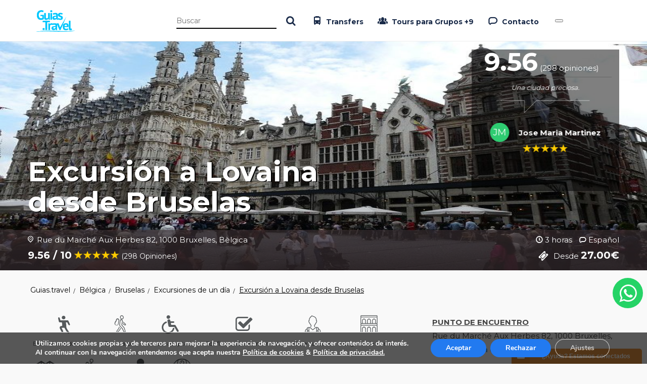

--- FILE ---
content_type: text/html; charset=utf-8
request_url: https://reservas.guias.travel/es/login.html?clientId=464235667.1768987037
body_size: 28397
content:


<!DOCTYPE html>
<html lang="es">
    <head><title>
	Login
</title><meta charset="UTF-8" /><meta http-equiv="X-UA-Compatible" content="IE=edge" /><meta name="viewport" content="width=device-width, initial-scale=1" /><link href="//resources.dispongo.com/Themes/public/cloud4/cloud4.min.css" type="text/css" rel="stylesheet" /><link href="//resources.dispongo.com/Styles/public/c4_guiastravel/c4_guiastravel.min.css" type="text/css" rel="stylesheet" /><!-- Google Tag Manager -->
<script>(function(w,d,s,l,i){w[l]=w[l]||[];w[l].push({'gtm.start':
new Date().getTime(),event:'gtm.js'});var f=d.getElementsByTagName(s)[0],
j=d.createElement(s),dl=l!='dataLayer'?'&l='+l:'';j.async=true;j.src=
'https://www.googletagmanager.com/gtm.js?id='+i+dl;f.parentNode.insertBefore(j,f);
})(window,document,'script','dataLayer','GTM-52D8TK6');</script>
<!-- End Google Tag Manager -->
<meta name="Revisit" content="15 days" />
<meta name="robots" content="noindex,nofollow" />
<meta name="distribution" content="Global" />
<meta name="revisit-after" content="30 days" />
<meta http-equiv="Pragma" content="no-cache" />
<meta http-equiv="Cache-Control" content="no-cache, no-store, must-revalidate" />
<meta name="GOOGLEBOT" content="noindex,nofollow" />
<meta http-equiv="Content-Type" content="text/html; charset=iso-8859-1" />
<meta name="Resource-type" content="Document" />
<link href=" https://resources.dispongo.com/Styles/externos/gtr/externos.css" type="text/css" rel="stylesheet" />

<link rel="canonical" href="https://reservas.guias.travel/es/login.html"/>

</head>
    <body id="pnlBody" class="body_vacio">
        <!-- Google Tag Manager (noscript) -->
<noscript><iframe src="https://www.googletagmanager.com/ns.html?id=GTM-52D8TK6"
height="0" width="0" style="display:none;visibility:hidden"></iframe></noscript>
<!-- End Google Tag Manager (noscript) -->
        
        
        

<div class="modal fade mod_ayuda" id="ModalCookieAvanzada" tabindex="-1" role="dialog" aria-labelledby="ModalHelpLabel" data-keyboard="false" data-backdrop="static">
    <div class="modal-dialog" role="document">
        <div class="modal-content">
            <div class="modal-header">
                
                <button type="button" class="close" data-dismiss="modal" aria-label="Close" onclick="javascript:void(0);MuestraCapaCookies()">
                    <span aria-hidden="true">
                        <i class="fa fa-times"></i>
                    </span>
                </button>
                
                <h4 class="modal-title" id="ModalCookieAvanzadaLabel">
                    Gestionar las preferencias de consentimiento

                </h4>
            </div>
            <div class="modal-body">

                
                Utilizamos cookies propias y de terceros para mejorar la experiencia de navegación del usuario. Si continuas navegando consideramos que aceptas su uso. Puedes cambiar la configuración u obtener  <a href="/es/politica-de-cookies.html">más información aquí</a>
                
                    
                    <div class="checkbox-list">                        
                        <div class=" checkbox-style">
                            <input type="checkbox" class="custom-control-input" id="cookie_ext_nec" disabled="disabled" checked="checked" value="0">                            
                            <label class="custom-control-label" for="cookie_ext_nec" ><span id="ctl05_CookieEstNec">Cookie estrictamente necesaria</span></label>
                        </div>
                        <div class=" checkbox-style">
                            <input type="checkbox" class="custom-control-input" id="cookie_fun" value="1">
                            <label class="custom-control-label" for="cookie_fun" ><span id="ctl05_CookieFun">Cookies funcionales</span></label>
                        </div>
                        <div class=" checkbox-style">
                            <input type="checkbox" class="custom-control-input" id="cookie_ras_ren" value="2">
                            <label class="custom-control-label" for="cookie_ras_ren"><span id="ctl05_CookieRasRen">Cookies de rastreo y rendmiento</span></label>
                        </div>
                        <div class=" checkbox-style">
                            <input type="checkbox" class="custom-control-input" id="cookie_seg_pub" value="3">
                            <label class="custom-control-label" for="cookie_seg_pub" ><span id="ctl05_CookieSegPub">Cookies de seguimiento y publicidad</span></label>
                        </div>
                    </div>
                
                <span class="clearfix cookies_alert_inf">
                    <span class="pnl_btns">
                        <span class="col-xs-6 col-sm-6 col-md-6 col-lg-6">
                            
                            <span type="button" class="btn btn_denegar" onclick="javascript:switchCheckbox(0) ;return false"><a id="ctl05_lnkDenegarTodas" title="Denegar todas">Denegar todas</a></span>
                        </span>
                        <span class="col-xs-6 col-sm-6 col-md-6 col-lg-6">
                            
                            <span type="button" class="btn btn_aceptar" onclick="javascript:switchCheckbox(1);return false"><a id="ctl05_lnkPermitirTodas" title="Permitir todas">Permitir todas</a></span>
                        </span>
                    </span>
                </span>
            </div>
            <div class="modal-footer">
                <span class="pnl_cerrar">
                    <button type="button" class="btn btn_guardar" data-dismiss="modal" aria-label="Close" onclick="javascript:void(0);OcultaCapaCookies();_SaveCookieAvanzada('CookiesUserAccepted',1);_SaveCookieAvanzada('CheckCookies',2);_SaveCookieAvanzada('AllCookies',30);location.reload();return false;"><a id="ctl05_lnkGuardarCerrar" title="Guardar preferencias y cerrar">Guardar preferencias y cerrar</a></button>
                </span>
                
            </div>
        </div>
    </div>
</div>

        <form method="post" autocomplete="off" role="presentation" action="/es/login.html?clientId=464235667.1768987037" onsubmit="javascript:return WebForm_OnSubmit();" id="form1" target="_top">
<div class="aspNetHidden">
<input type="hidden" name="ContentPlaceHolder_tsm_HiddenField" id="ContentPlaceHolder_tsm_HiddenField" value="" />
<input type="hidden" name="__EVENTTARGET" id="__EVENTTARGET" value="" />
<input type="hidden" name="__EVENTARGUMENT" id="__EVENTARGUMENT" value="" />
<input type="hidden" name="__DBMVSTATE" id="__DBMVSTATE" value="H4sIAAAAAAAEAPvPyJ/Cz8ppaWRkaWhsam6SAgAkR+sqEQAAAA==" />
<input type="hidden" name="__VIEWSTATE" id="__VIEWSTATE" value="" />
</div>

<script type="text/javascript">
//<![CDATA[
var theForm = document.forms['form1'];
if (!theForm) {
    theForm = document.form1;
}
function __doPostBack(eventTarget, eventArgument) {
    if (!theForm.onsubmit || (theForm.onsubmit() != false)) {
        theForm.__EVENTTARGET.value = eventTarget;
        theForm.__EVENTARGUMENT.value = eventArgument;
        theForm.submit();
    }
}
//]]>
</script>


<script src="/WebResource.axd?d=pynGkmcFUV13He1Qd6_TZCHZQsmJXXFf23sar9YfcVUmP_iCYrbsM1_gNd7KL_xPPY-Fm9f9ANCIcJGc5PgBHA2&amp;t=638901598312636832" type="text/javascript"></script>


<script src="/V05/javascript/jquery/jquery-last.js" type="text/javascript"></script>
<script src="/V05/javascript/bootstrap/bootstrap.min.js" type="text/javascript"></script>
<script type="text/javascript">
//<![CDATA[
function esVisible(elemento) {
     var esVisible = false;
     if (elemento.is(':visible') && elemento.css('visibility') != 'hidden' && elemento.css('opacity') > 0)
     {
         esVisible = true;
     }
     return esVisible;
}
jQuery(document).ready(function(){
     jQuery('[rel="tooltip-info"]').popover({trigger: "hover click", container:'body'});
     jQuery('[rel="tooltip-markup"]').popover({trigger: "hover click", container:'body'});
});
//]]>
</script>
<script type="text/javascript">
//<![CDATA[
function OcultaCapaCookies() {
    document.getElementById('cookies_alert').style.display = 'none';
}
function MuestraCapaCookies() {
    document.getElementById('cookies_alert').style.display = 'block';
}
//]]>
</script>

<script src="/V05/javascript/comun/comun.js" type="text/javascript"></script><script type="text/javascript">
function setCookieAccepted()
{
	document.getElementById('cookies_alert_text').innerHTML = 'Utilizamos cookies propias y de terceros para mejorar la experiencia de navegación del usuario. Si continuas navegando consideramos que aceptas su uso. Puedes cambiar la configuración u obtener  <a href="/es/politica-de-cookies.html">más información aquí</a>'; 
	document.getElementById('uc1Cookies_lnkAceptarNavegacion').value = 'Aceptar';
	document.getElementById('uc1Cookies_lnkAceptarNavegacion').title = 'Aceptar';
	document.getElementById('uc1Cookies_lnkAceptarNavegacion').onclick= function () {_SaveCookie('CookiesUserAccepted','1'); OcultaCapaCookies(); return false; }
	document.getElementById('uc1Cookies_lnkCerrar').onclick= function () { OcultaCapaCookies(); return false; }
	document.getElementById('uc1Cookies_spanAceptar').onclick= function () {_SaveCookie('CookiesUserAccepted','1'); OcultaCapaCookies(); location.reload(); return false; }
	MuestraCapaCookies();
}
</script>

<script type="text/javascript">
//<![CDATA[
function capa_cookie_avanzada_modal( id, position ){
	if (jQuery('#ModalCookieAvanzada').is(':hidden')){
		jQuery('#ModalCookieAvanzada').removeClass('left');
		jQuery('#ModalCookieAvanzada').removeClass('right');
		jQuery('#ModalCookieAvanzada').addClass(position);
		jQuery('#ModalCookieAvanzada').modal('show');
	}
}
//]]>
</script>

<script src="/V05/javascript/jquery/jquery.ui.touch-punch.min.js" type="text/javascript"></script>
<script src="/V05/javascript/jquery/jquery.ui.datepicker_1.js" type="text/javascript"></script>
<script src="/V05/javascript/jquery/jquery-migrate-1.2.1.min.js" type="text/javascript"></script>
<script src="/V05/javascript/jquery/jquery-ui-1.10.0.custom.min.js" type="text/javascript"></script>
<script type="text/javascript">
//<![CDATA[
jQuery(document).ready(function(){
	var margenPaddingBody = 0;
	var marginBody = parseFloat(jQuery('body').css('padding-top').replace(/auto/, 0));
	var paddingBody = parseFloat(jQuery('body').css('margin-top').replace(/auto/, 0));
	margenPaddingBody = marginBody + paddingBody;
});
//]]>
</script>

<script src="/ScriptResource.axd?d=nv7asgRUU0tRmHNR2D6t1Hs6uhbqMewoP5W5ZbFvBhoV65EhBfn1c2DqUYvkfd30lvy2s4D55yfTSDHyKrYuTEhhlRLKl7GgMecWhAlJtm1CM_KxPb7M1XH_-W4cAXpJNu92gV9YNKDcyYtiisnC0A2&amp;t=40d12516" type="text/javascript"></script>
<script type="text/javascript">
//<![CDATA[
var __cultureInfo = {"name":"es-ES","numberFormat":{"CurrencyDecimalDigits":2,"CurrencyDecimalSeparator":",","IsReadOnly":true,"CurrencyGroupSizes":[3],"NumberGroupSizes":[3],"PercentGroupSizes":[3],"CurrencyGroupSeparator":".","CurrencySymbol":"€","NaNSymbol":"NaN","CurrencyNegativePattern":8,"NumberNegativePattern":1,"PercentPositivePattern":0,"PercentNegativePattern":0,"NegativeInfinitySymbol":"-∞","NegativeSign":"-","NumberDecimalDigits":2,"NumberDecimalSeparator":",","NumberGroupSeparator":".","CurrencyPositivePattern":3,"PositiveInfinitySymbol":"∞","PositiveSign":"+","PercentDecimalDigits":2,"PercentDecimalSeparator":",","PercentGroupSeparator":".","PercentSymbol":"%","PerMilleSymbol":"‰","NativeDigits":["0","1","2","3","4","5","6","7","8","9"],"DigitSubstitution":1},"dateTimeFormat":{"AMDesignator":"","Calendar":{"MinSupportedDateTime":"\/Date(-62135596800000)\/","MaxSupportedDateTime":"\/Date(253402297199999)\/","AlgorithmType":1,"CalendarType":1,"Eras":[1],"TwoDigitYearMax":2049,"IsReadOnly":true},"DateSeparator":"/","FirstDayOfWeek":1,"CalendarWeekRule":2,"FullDateTimePattern":"dddd, d\u0027 de \u0027MMMM\u0027 de \u0027yyyy H:mm:ss","LongDatePattern":"dddd, d\u0027 de \u0027MMMM\u0027 de \u0027yyyy","LongTimePattern":"H:mm:ss","MonthDayPattern":"d \u0027de\u0027 MMMM","PMDesignator":"","RFC1123Pattern":"ddd, dd MMM yyyy HH\u0027:\u0027mm\u0027:\u0027ss \u0027GMT\u0027","ShortDatePattern":"dd/MM/yyyy","ShortTimePattern":"H:mm","SortableDateTimePattern":"yyyy\u0027-\u0027MM\u0027-\u0027dd\u0027T\u0027HH\u0027:\u0027mm\u0027:\u0027ss","TimeSeparator":":","UniversalSortableDateTimePattern":"yyyy\u0027-\u0027MM\u0027-\u0027dd HH\u0027:\u0027mm\u0027:\u0027ss\u0027Z\u0027","YearMonthPattern":"MMMM\u0027 de \u0027yyyy","AbbreviatedDayNames":["do.","lu.","ma.","mi.","ju.","vi.","sá."],"ShortestDayNames":["D","L","M","X","J","V","S"],"DayNames":["domingo","lunes","martes","miércoles","jueves","viernes","sábado"],"AbbreviatedMonthNames":["ene.","feb.","mar.","abr.","may.","jun.","jul.","ago.","sep.","oct.","nov.","dic.",""],"MonthNames":["enero","febrero","marzo","abril","mayo","junio","julio","agosto","septiembre","octubre","noviembre","diciembre",""],"IsReadOnly":true,"NativeCalendarName":"calendario gregoriano","AbbreviatedMonthGenitiveNames":["ene.","feb.","mar.","abr.","may.","jun.","jul.","ago.","sep.","oct.","nov.","dic.",""],"MonthGenitiveNames":["enero","febrero","marzo","abril","mayo","junio","julio","agosto","septiembre","octubre","noviembre","diciembre",""]},"eras":[1,"d. C.",null,0]};//]]>
</script>

<script src="/ScriptResource.axd?d=NJmAwtEo3Ipnlaxl6CMhvoHy5_9UVFL9ieAnip2O1bN0hKFODjuFUxSFfv5DO3pXAT5pOb00i46_UG1kS0uXpikHiMBi7hmjGwjFcylS39bMyg3iWSgJQyiYVsCi1FGp58lJnhK-2y8hz4kIM_N1aRR2AvkQer3uco5OYvRSQM01&amp;t=345ad968" type="text/javascript"></script>
<script src="/ScriptResource.axd?d=dwY9oWetJoJoVpgL6Zq8OJqw2H1b5XuCDjZ_A_4Wo0SocfJamEaa37mvwsFVQKEkkA6pXc9V7ogdoIm0onpiZl2j9KiQ8icZqLe4LWuecGjvMaY1OVyd88gFvQIz6fAy9IshnvrsMT_wBNPoEyjg5YG2PphEZvEkWon6E6wNp7M1&amp;t=345ad968" type="text/javascript"></script>
<script type="text/javascript">
//<![CDATA[
function WebForm_OnSubmit() {
if (typeof(ValidatorOnSubmit) == "function" && ValidatorOnSubmit() == false) return false;
return true;
}
//]]>
</script>

			
    <script type="text/javascript">
//<![CDATA[
Sys.WebForms.PageRequestManager._initialize('ctl00$ContentPlaceHolder$tsm', 'form1', [], [], [], 90, 'ctl00');
//]]>
</script>

    

<div id="hdr">
    
</div>


<div class="clearfix">
    <div class="row"><div id="ContentPlaceHolder_ctl00_ctl00_contInt0" class="col-xs-12 cont_int_0">

<div class="cont_vacio">

<div class="mcu_frm">
    
        <div class="mcu_frm_int pub">
            <div id="ContentPlaceHolder_ctl00_ctl00_ctl00_ctl00_pnlEnlaces" class="pnl_enlaces">
	
                    <a id="ContentPlaceHolder_ctl00_ctl00_ctl00_ctl00_lnkMiCuenta" title="Mi cuenta" class="lnk_mres" href="/es/mi-cuenta.html" target="_top">Mi cuenta</a>
                
</div>       
        </div>
    
     
</div>

<span id="ContentPlaceHolder_ctl00_ctl00_ctl00_ctl00_valClave" style="display:none;"></span>
<span id="ContentPlaceHolder_ctl00_ctl00_ctl00_ctl00_valUsuario" style="display:none;"></span>
<span id="ContentPlaceHolder_ctl00_ctl00_ctl00_ctl00_expUsuario" style="display:none;"></span>
<div id="ContentPlaceHolder_ctl00_ctl00_ctl00_ctl00_ValidationSummary1" style="display:none;">

</div>

<span id="ContentPlaceHolder_ctl00_ctl00_ctl00_ctl00_valEmail" style="display:none;"></span>
<span id="ContentPlaceHolder_ctl00_ctl00_ctl00_ctl00_expEmail" style="display:none;"></span>
<div id="ContentPlaceHolder_ctl00_ctl00_ctl00_ctl00_ValSummary" style="display:none;">

</div></div>



<div class="cont_defecto">

<span class="clearfix prod_lst">
    

    

    <span id="ContentPlaceHolder_ctl00_ctl00_ctl01_ctl00_pnlListado" class="lst">
        <span id="ContentPlaceHolder_ctl00_ctl00_ctl01_ctl00_lblTituloListadoFiltrado" class="tit">Selecciona una opción para ver sus detalles</span>
        
        
        
        
        
        

        
        <span class="row ord_pags">
            
            <span class="col-sm-12 col-md-6 pnl_pag">
                
            </span>
            
        </span>
        
        
        
        <span class="row ord_pags inf">
            
            <span class="col-sm-12 col-md-6 pnl_pag_inf">
                
            </span>
            
        </span>
        
    </span>
    
        <span class="map"></span>
    
</span>


<div id="ContentPlaceHolder_ctl00_ctl00_ctl01_ctl00_pnlLoadingFilt">

</div>

</div>

</div></div>
</div>
<script type="text/javascript" src="/v05/javascript/comun/iframeResizer.contentWindow.min.js" defer></script>
<div id="ftr">
    
</div>


            
            
            
            
        
<script type="text/javascript">
//<![CDATA[
var Page_ValidationSummaries =  new Array(document.getElementById("ContentPlaceHolder_ctl00_ctl00_ctl00_ctl00_ValidationSummary1"), document.getElementById("ContentPlaceHolder_ctl00_ctl00_ctl00_ctl00_ValSummary"));
var Page_Validators =  new Array(document.getElementById("ContentPlaceHolder_ctl00_ctl00_ctl00_ctl00_valClave"), document.getElementById("ContentPlaceHolder_ctl00_ctl00_ctl00_ctl00_valUsuario"), document.getElementById("ContentPlaceHolder_ctl00_ctl00_ctl00_ctl00_expUsuario"), document.getElementById("ContentPlaceHolder_ctl00_ctl00_ctl00_ctl00_valEmail"), document.getElementById("ContentPlaceHolder_ctl00_ctl00_ctl00_ctl00_expEmail"));
//]]>
</script>

<script type="text/javascript">
//<![CDATA[
var ContentPlaceHolder_ctl00_ctl00_ctl00_ctl00_valClave = document.all ? document.all["ContentPlaceHolder_ctl00_ctl00_ctl00_ctl00_valClave"] : document.getElementById("ContentPlaceHolder_ctl00_ctl00_ctl00_ctl00_valClave");
ContentPlaceHolder_ctl00_ctl00_ctl00_ctl00_valClave.controltovalidate = "ContentPlaceHolder_ctl00_ctl00_ctl00_ctl00_txtClave";
ContentPlaceHolder_ctl00_ctl00_ctl00_ctl00_valClave.display = "None";
ContentPlaceHolder_ctl00_ctl00_ctl00_ctl00_valClave.validationGroup = "Login";
ContentPlaceHolder_ctl00_ctl00_ctl00_ctl00_valClave.evaluationfunction = "RequiredFieldValidatorEvaluateIsValid";
ContentPlaceHolder_ctl00_ctl00_ctl00_ctl00_valClave.initialvalue = "";
var ContentPlaceHolder_ctl00_ctl00_ctl00_ctl00_valUsuario = document.all ? document.all["ContentPlaceHolder_ctl00_ctl00_ctl00_ctl00_valUsuario"] : document.getElementById("ContentPlaceHolder_ctl00_ctl00_ctl00_ctl00_valUsuario");
ContentPlaceHolder_ctl00_ctl00_ctl00_ctl00_valUsuario.controltovalidate = "ContentPlaceHolder_ctl00_ctl00_ctl00_ctl00_txtUsuario";
ContentPlaceHolder_ctl00_ctl00_ctl00_ctl00_valUsuario.display = "None";
ContentPlaceHolder_ctl00_ctl00_ctl00_ctl00_valUsuario.validationGroup = "Login";
ContentPlaceHolder_ctl00_ctl00_ctl00_ctl00_valUsuario.evaluationfunction = "RequiredFieldValidatorEvaluateIsValid";
ContentPlaceHolder_ctl00_ctl00_ctl00_ctl00_valUsuario.initialvalue = "";
var ContentPlaceHolder_ctl00_ctl00_ctl00_ctl00_expUsuario = document.all ? document.all["ContentPlaceHolder_ctl00_ctl00_ctl00_ctl00_expUsuario"] : document.getElementById("ContentPlaceHolder_ctl00_ctl00_ctl00_ctl00_expUsuario");
ContentPlaceHolder_ctl00_ctl00_ctl00_ctl00_expUsuario.controltovalidate = "ContentPlaceHolder_ctl00_ctl00_ctl00_ctl00_txtUsuario";
ContentPlaceHolder_ctl00_ctl00_ctl00_ctl00_expUsuario.display = "None";
ContentPlaceHolder_ctl00_ctl00_ctl00_ctl00_expUsuario.validationGroup = "Login";
ContentPlaceHolder_ctl00_ctl00_ctl00_ctl00_expUsuario.evaluationfunction = "RegularExpressionValidatorEvaluateIsValid";
ContentPlaceHolder_ctl00_ctl00_ctl00_ctl00_expUsuario.validationexpression = "\\w+([-+.\']\\w+)*@\\w+([-.]\\w+)*\\.\\w+([-.]\\w+)*";
var ContentPlaceHolder_ctl00_ctl00_ctl00_ctl00_ValidationSummary1 = document.all ? document.all["ContentPlaceHolder_ctl00_ctl00_ctl00_ctl00_ValidationSummary1"] : document.getElementById("ContentPlaceHolder_ctl00_ctl00_ctl00_ctl00_ValidationSummary1");
ContentPlaceHolder_ctl00_ctl00_ctl00_ctl00_ValidationSummary1.showmessagebox = "True";
ContentPlaceHolder_ctl00_ctl00_ctl00_ctl00_ValidationSummary1.showsummary = "False";
ContentPlaceHolder_ctl00_ctl00_ctl00_ctl00_ValidationSummary1.displaymode = "List";
ContentPlaceHolder_ctl00_ctl00_ctl00_ctl00_ValidationSummary1.validationGroup = "Login";
var ContentPlaceHolder_ctl00_ctl00_ctl00_ctl00_valEmail = document.all ? document.all["ContentPlaceHolder_ctl00_ctl00_ctl00_ctl00_valEmail"] : document.getElementById("ContentPlaceHolder_ctl00_ctl00_ctl00_ctl00_valEmail");
ContentPlaceHolder_ctl00_ctl00_ctl00_ctl00_valEmail.controltovalidate = "ContentPlaceHolder_ctl00_ctl00_ctl00_ctl00_txtEmail";
ContentPlaceHolder_ctl00_ctl00_ctl00_ctl00_valEmail.display = "None";
ContentPlaceHolder_ctl00_ctl00_ctl00_ctl00_valEmail.validationGroup = "RecordarClave";
ContentPlaceHolder_ctl00_ctl00_ctl00_ctl00_valEmail.evaluationfunction = "RequiredFieldValidatorEvaluateIsValid";
ContentPlaceHolder_ctl00_ctl00_ctl00_ctl00_valEmail.initialvalue = "";
var ContentPlaceHolder_ctl00_ctl00_ctl00_ctl00_expEmail = document.all ? document.all["ContentPlaceHolder_ctl00_ctl00_ctl00_ctl00_expEmail"] : document.getElementById("ContentPlaceHolder_ctl00_ctl00_ctl00_ctl00_expEmail");
ContentPlaceHolder_ctl00_ctl00_ctl00_ctl00_expEmail.controltovalidate = "ContentPlaceHolder_ctl00_ctl00_ctl00_ctl00_txtEmail";
ContentPlaceHolder_ctl00_ctl00_ctl00_ctl00_expEmail.display = "None";
ContentPlaceHolder_ctl00_ctl00_ctl00_ctl00_expEmail.validationGroup = "RecordarClave";
ContentPlaceHolder_ctl00_ctl00_ctl00_ctl00_expEmail.evaluationfunction = "RegularExpressionValidatorEvaluateIsValid";
ContentPlaceHolder_ctl00_ctl00_ctl00_ctl00_expEmail.validationexpression = "\\w+([-+.\']\\w+)*@\\w+([-.]\\w+)*\\.\\w+([-.]\\w+)*";
var ContentPlaceHolder_ctl00_ctl00_ctl00_ctl00_ValSummary = document.all ? document.all["ContentPlaceHolder_ctl00_ctl00_ctl00_ctl00_ValSummary"] : document.getElementById("ContentPlaceHolder_ctl00_ctl00_ctl00_ctl00_ValSummary");
ContentPlaceHolder_ctl00_ctl00_ctl00_ctl00_ValSummary.showmessagebox = "True";
ContentPlaceHolder_ctl00_ctl00_ctl00_ctl00_ValSummary.showsummary = "False";
ContentPlaceHolder_ctl00_ctl00_ctl00_ctl00_ValSummary.displaymode = "List";
ContentPlaceHolder_ctl00_ctl00_ctl00_ctl00_ValSummary.validationGroup = "RecordarClave";
//]]>
</script>


<script type="text/javascript">
//<![CDATA[
function ImgError(source, idtiposervicio){
     source.src = '//resources.dispongo.com/Styles/public/c4_guiastravel/img/01/no_img/' + idtiposervicio + '.gif';
     source.onerror = '';
     return true;
}
jQuery("input[type=text], input[type=checbox], input[type=radio], textarea, select").on({ 'touchstart' : function() {
	zoomDisable();
}});
jQuery("input[type=text], Input[type=checbox], Input[type=radio], textarea, select").on({ 'touchend' : function() {
	setTimeout(zoomEnable, 500);
}});
function zoomDisable(){
	jQuery('head meta[name=viewport]').remove();
	jQuery('head').prepend('<meta name="viewport" content="width=device-width, initial-scale = 1.0, maximum-scale = 1.0, user-scalable = 0" />');
}
function zoomEnable(){
	jQuery('head meta[name=viewport]').remove();
	jQuery('head').prepend('<meta name="viewport" content="width=device-width, initial-scale = 1.0, user-scalable = 1" />');
}

var Page_ValidationActive = false;
if (typeof(ValidatorOnLoad) == "function") {
    ValidatorOnLoad();
}

function ValidatorOnSubmit() {
    if (Page_ValidationActive) {
        return ValidatorCommonOnSubmit();
    }
    else {
        return true;
    }
}
        
(function(id) {
    var e = document.getElementById(id);
    if (e) {
        e.dispose = function() {
            Array.remove(Page_ValidationSummaries, document.getElementById(id));
        }
        e = null;
    }
})('ContentPlaceHolder_ctl00_ctl00_ctl00_ctl00_ValidationSummary1');

(function(id) {
    var e = document.getElementById(id);
    if (e) {
        e.dispose = function() {
            Array.remove(Page_ValidationSummaries, document.getElementById(id));
        }
        e = null;
    }
})('ContentPlaceHolder_ctl00_ctl00_ctl00_ctl00_ValSummary');

document.getElementById('ContentPlaceHolder_ctl00_ctl00_ctl00_ctl00_valClave').dispose = function() {
    Array.remove(Page_Validators, document.getElementById('ContentPlaceHolder_ctl00_ctl00_ctl00_ctl00_valClave'));
}

document.getElementById('ContentPlaceHolder_ctl00_ctl00_ctl00_ctl00_valUsuario').dispose = function() {
    Array.remove(Page_Validators, document.getElementById('ContentPlaceHolder_ctl00_ctl00_ctl00_ctl00_valUsuario'));
}

document.getElementById('ContentPlaceHolder_ctl00_ctl00_ctl00_ctl00_expUsuario').dispose = function() {
    Array.remove(Page_Validators, document.getElementById('ContentPlaceHolder_ctl00_ctl00_ctl00_ctl00_expUsuario'));
}

document.getElementById('ContentPlaceHolder_ctl00_ctl00_ctl00_ctl00_valEmail').dispose = function() {
    Array.remove(Page_Validators, document.getElementById('ContentPlaceHolder_ctl00_ctl00_ctl00_ctl00_valEmail'));
}

document.getElementById('ContentPlaceHolder_ctl00_ctl00_ctl00_ctl00_expEmail').dispose = function() {
    Array.remove(Page_Validators, document.getElementById('ContentPlaceHolder_ctl00_ctl00_ctl00_ctl00_expEmail'));
}
//]]>
</script>
</form>
        <script type="text/javascript" async="" src="https://resources.dispongo.com/Styles/externos/gtr/js/guiastravel.js"></script>
        
            <script type="text/javascript" src="/v05/javascript/comun/iframeResizer.contentWindow.min.js" defer></script>
        
    <!--
0,0156345 s. - OnInit Init
0,0156345 s. - OnInit End
0,0156345 s. - OnInitComplete Init
0,0156345 s. - OnInitComplete End
0,0156345 s. - OnPreLoad Init
0,0156345 s. - OnPreLoad End
0,0156345 s. - Init Page CMS
0,0156345 s. - Init CargarMetatagsConfiguracion CMS
0,0156345 s. - End CargarMetatagsConfiguracion CMS
0,0156345 s. - End Page CMS
0,0312609 s. - Productos_Listado Init
0,0312609 s. - CargarPropiedadesRecursos Init
0,0312609 s. - CargarPropiedadesRecursos End
0,0312609 s. - CargarPropiedadesConfiguracion Init
0,0312609 s. - CargarPropiedadesConfiguracion End
0,0312609 s. - CargarPropiedadesListado Init
0,0312609 s. - ObtenerPropiedadQuery tser  Init
0,0312609 s. - ObtenerPropiedadQuery tser  End
0,0312609 s. - ObtenerPropiedadQuery thot  Init
0,0312609 s. - ObtenerPropiedadQuery thot  End
0,0312609 s. - ObtenerPropiedadQuery csf  Init
0,0312609 s. - ObtenerPropiedadQuery csf  End
0,0312609 s. - ObtenerPropiedadQuery pnt  Init
0,0312609 s. - ObtenerPropiedadQuery pnt  End
0,0312609 s. - ObtenerPropiedadQuery tem  Init
0,0312609 s. - ObtenerPropiedadQuery tem  End
0,0312609 s. - ObtenerPropiedadQuery con  Init
0,0312609 s. - ObtenerPropiedadQuery con  End
0,0312609 s. - ObtenerPropiedadQuery pai  Init
0,0312609 s. - ObtenerPropiedadQuery pai  End
0,0312609 s. - ObtenerPropiedadQuery zon  Init
0,0312609 s. - ObtenerPropiedadQuery zon  End
0,0312609 s. - ObtenerPropiedadQuery loc  Init
0,0312609 s. - ObtenerPropiedadQuery loc  End
0,0312609 s. - ObtenerPropiedadQuery cad  Init
0,0312609 s. - ObtenerPropiedadQuery cad  End
0,0312609 s. - ObtenerPropiedadQuery fdur  Init
0,0312609 s. - ObtenerPropiedadQuery fdur  End
0,0312609 s. - CargarPropiedadesListado End
0,0312609 s. - Productos_Listado End
0,0312609 s. - OnLoadComplete Init
0,078124 s. - OnLoadComplete End
0,078124 s. - OnPreRender Init
0,078124 s. - OnPreRender End
0,078124 s. - OnPreRenderComplete Init
0,078124 s. - OnPreRenderComplete End
0,078124 s. - OnSaveStateComplete Init
0,078124 s. - OnSaveStateComplete End
Sistema de reservas DOBLEMENTE, S.L. / DOBLEMENTE, S.L. Booking System-->
</body>    
        
</html>
<!-- IDSesion: 4903236 -->
<!-- reservas.guias.travel-IDPortal: 4 -->
<!-- IDIdioma_Cultura_4_es-ES: 5 -->
<!-- reservas.guias.travel-IDIdiomaAct: 5 -->
<!-- IDPortal: 4 -->
<!-- lastTwoPage: https://reservas.guias.travel/CMS/Default.aspx?strPagina=login&idi=1 -->
<!-- lastPage: https://reservas.guias.travel/CMS/Default.aspx?strPagina=login&idi=1&clientId=464235667.1768987037 -->


--- FILE ---
content_type: text/html; charset=utf-8
request_url: https://www.google.com/recaptcha/api2/anchor?ar=1&k=6LeFOJQcAAAAAJm_lWqiBuGCV-cl9gBOVFTrxxqm&co=aHR0cHM6Ly93d3cuZ3VpYXMudHJhdmVsOjQ0Mw..&hl=en&v=PoyoqOPhxBO7pBk68S4YbpHZ&size=invisible&anchor-ms=120000&execute-ms=30000&cb=9oc5wrux9u4d
body_size: 48510
content:
<!DOCTYPE HTML><html dir="ltr" lang="en"><head><meta http-equiv="Content-Type" content="text/html; charset=UTF-8">
<meta http-equiv="X-UA-Compatible" content="IE=edge">
<title>reCAPTCHA</title>
<style type="text/css">
/* cyrillic-ext */
@font-face {
  font-family: 'Roboto';
  font-style: normal;
  font-weight: 400;
  font-stretch: 100%;
  src: url(//fonts.gstatic.com/s/roboto/v48/KFO7CnqEu92Fr1ME7kSn66aGLdTylUAMa3GUBHMdazTgWw.woff2) format('woff2');
  unicode-range: U+0460-052F, U+1C80-1C8A, U+20B4, U+2DE0-2DFF, U+A640-A69F, U+FE2E-FE2F;
}
/* cyrillic */
@font-face {
  font-family: 'Roboto';
  font-style: normal;
  font-weight: 400;
  font-stretch: 100%;
  src: url(//fonts.gstatic.com/s/roboto/v48/KFO7CnqEu92Fr1ME7kSn66aGLdTylUAMa3iUBHMdazTgWw.woff2) format('woff2');
  unicode-range: U+0301, U+0400-045F, U+0490-0491, U+04B0-04B1, U+2116;
}
/* greek-ext */
@font-face {
  font-family: 'Roboto';
  font-style: normal;
  font-weight: 400;
  font-stretch: 100%;
  src: url(//fonts.gstatic.com/s/roboto/v48/KFO7CnqEu92Fr1ME7kSn66aGLdTylUAMa3CUBHMdazTgWw.woff2) format('woff2');
  unicode-range: U+1F00-1FFF;
}
/* greek */
@font-face {
  font-family: 'Roboto';
  font-style: normal;
  font-weight: 400;
  font-stretch: 100%;
  src: url(//fonts.gstatic.com/s/roboto/v48/KFO7CnqEu92Fr1ME7kSn66aGLdTylUAMa3-UBHMdazTgWw.woff2) format('woff2');
  unicode-range: U+0370-0377, U+037A-037F, U+0384-038A, U+038C, U+038E-03A1, U+03A3-03FF;
}
/* math */
@font-face {
  font-family: 'Roboto';
  font-style: normal;
  font-weight: 400;
  font-stretch: 100%;
  src: url(//fonts.gstatic.com/s/roboto/v48/KFO7CnqEu92Fr1ME7kSn66aGLdTylUAMawCUBHMdazTgWw.woff2) format('woff2');
  unicode-range: U+0302-0303, U+0305, U+0307-0308, U+0310, U+0312, U+0315, U+031A, U+0326-0327, U+032C, U+032F-0330, U+0332-0333, U+0338, U+033A, U+0346, U+034D, U+0391-03A1, U+03A3-03A9, U+03B1-03C9, U+03D1, U+03D5-03D6, U+03F0-03F1, U+03F4-03F5, U+2016-2017, U+2034-2038, U+203C, U+2040, U+2043, U+2047, U+2050, U+2057, U+205F, U+2070-2071, U+2074-208E, U+2090-209C, U+20D0-20DC, U+20E1, U+20E5-20EF, U+2100-2112, U+2114-2115, U+2117-2121, U+2123-214F, U+2190, U+2192, U+2194-21AE, U+21B0-21E5, U+21F1-21F2, U+21F4-2211, U+2213-2214, U+2216-22FF, U+2308-230B, U+2310, U+2319, U+231C-2321, U+2336-237A, U+237C, U+2395, U+239B-23B7, U+23D0, U+23DC-23E1, U+2474-2475, U+25AF, U+25B3, U+25B7, U+25BD, U+25C1, U+25CA, U+25CC, U+25FB, U+266D-266F, U+27C0-27FF, U+2900-2AFF, U+2B0E-2B11, U+2B30-2B4C, U+2BFE, U+3030, U+FF5B, U+FF5D, U+1D400-1D7FF, U+1EE00-1EEFF;
}
/* symbols */
@font-face {
  font-family: 'Roboto';
  font-style: normal;
  font-weight: 400;
  font-stretch: 100%;
  src: url(//fonts.gstatic.com/s/roboto/v48/KFO7CnqEu92Fr1ME7kSn66aGLdTylUAMaxKUBHMdazTgWw.woff2) format('woff2');
  unicode-range: U+0001-000C, U+000E-001F, U+007F-009F, U+20DD-20E0, U+20E2-20E4, U+2150-218F, U+2190, U+2192, U+2194-2199, U+21AF, U+21E6-21F0, U+21F3, U+2218-2219, U+2299, U+22C4-22C6, U+2300-243F, U+2440-244A, U+2460-24FF, U+25A0-27BF, U+2800-28FF, U+2921-2922, U+2981, U+29BF, U+29EB, U+2B00-2BFF, U+4DC0-4DFF, U+FFF9-FFFB, U+10140-1018E, U+10190-1019C, U+101A0, U+101D0-101FD, U+102E0-102FB, U+10E60-10E7E, U+1D2C0-1D2D3, U+1D2E0-1D37F, U+1F000-1F0FF, U+1F100-1F1AD, U+1F1E6-1F1FF, U+1F30D-1F30F, U+1F315, U+1F31C, U+1F31E, U+1F320-1F32C, U+1F336, U+1F378, U+1F37D, U+1F382, U+1F393-1F39F, U+1F3A7-1F3A8, U+1F3AC-1F3AF, U+1F3C2, U+1F3C4-1F3C6, U+1F3CA-1F3CE, U+1F3D4-1F3E0, U+1F3ED, U+1F3F1-1F3F3, U+1F3F5-1F3F7, U+1F408, U+1F415, U+1F41F, U+1F426, U+1F43F, U+1F441-1F442, U+1F444, U+1F446-1F449, U+1F44C-1F44E, U+1F453, U+1F46A, U+1F47D, U+1F4A3, U+1F4B0, U+1F4B3, U+1F4B9, U+1F4BB, U+1F4BF, U+1F4C8-1F4CB, U+1F4D6, U+1F4DA, U+1F4DF, U+1F4E3-1F4E6, U+1F4EA-1F4ED, U+1F4F7, U+1F4F9-1F4FB, U+1F4FD-1F4FE, U+1F503, U+1F507-1F50B, U+1F50D, U+1F512-1F513, U+1F53E-1F54A, U+1F54F-1F5FA, U+1F610, U+1F650-1F67F, U+1F687, U+1F68D, U+1F691, U+1F694, U+1F698, U+1F6AD, U+1F6B2, U+1F6B9-1F6BA, U+1F6BC, U+1F6C6-1F6CF, U+1F6D3-1F6D7, U+1F6E0-1F6EA, U+1F6F0-1F6F3, U+1F6F7-1F6FC, U+1F700-1F7FF, U+1F800-1F80B, U+1F810-1F847, U+1F850-1F859, U+1F860-1F887, U+1F890-1F8AD, U+1F8B0-1F8BB, U+1F8C0-1F8C1, U+1F900-1F90B, U+1F93B, U+1F946, U+1F984, U+1F996, U+1F9E9, U+1FA00-1FA6F, U+1FA70-1FA7C, U+1FA80-1FA89, U+1FA8F-1FAC6, U+1FACE-1FADC, U+1FADF-1FAE9, U+1FAF0-1FAF8, U+1FB00-1FBFF;
}
/* vietnamese */
@font-face {
  font-family: 'Roboto';
  font-style: normal;
  font-weight: 400;
  font-stretch: 100%;
  src: url(//fonts.gstatic.com/s/roboto/v48/KFO7CnqEu92Fr1ME7kSn66aGLdTylUAMa3OUBHMdazTgWw.woff2) format('woff2');
  unicode-range: U+0102-0103, U+0110-0111, U+0128-0129, U+0168-0169, U+01A0-01A1, U+01AF-01B0, U+0300-0301, U+0303-0304, U+0308-0309, U+0323, U+0329, U+1EA0-1EF9, U+20AB;
}
/* latin-ext */
@font-face {
  font-family: 'Roboto';
  font-style: normal;
  font-weight: 400;
  font-stretch: 100%;
  src: url(//fonts.gstatic.com/s/roboto/v48/KFO7CnqEu92Fr1ME7kSn66aGLdTylUAMa3KUBHMdazTgWw.woff2) format('woff2');
  unicode-range: U+0100-02BA, U+02BD-02C5, U+02C7-02CC, U+02CE-02D7, U+02DD-02FF, U+0304, U+0308, U+0329, U+1D00-1DBF, U+1E00-1E9F, U+1EF2-1EFF, U+2020, U+20A0-20AB, U+20AD-20C0, U+2113, U+2C60-2C7F, U+A720-A7FF;
}
/* latin */
@font-face {
  font-family: 'Roboto';
  font-style: normal;
  font-weight: 400;
  font-stretch: 100%;
  src: url(//fonts.gstatic.com/s/roboto/v48/KFO7CnqEu92Fr1ME7kSn66aGLdTylUAMa3yUBHMdazQ.woff2) format('woff2');
  unicode-range: U+0000-00FF, U+0131, U+0152-0153, U+02BB-02BC, U+02C6, U+02DA, U+02DC, U+0304, U+0308, U+0329, U+2000-206F, U+20AC, U+2122, U+2191, U+2193, U+2212, U+2215, U+FEFF, U+FFFD;
}
/* cyrillic-ext */
@font-face {
  font-family: 'Roboto';
  font-style: normal;
  font-weight: 500;
  font-stretch: 100%;
  src: url(//fonts.gstatic.com/s/roboto/v48/KFO7CnqEu92Fr1ME7kSn66aGLdTylUAMa3GUBHMdazTgWw.woff2) format('woff2');
  unicode-range: U+0460-052F, U+1C80-1C8A, U+20B4, U+2DE0-2DFF, U+A640-A69F, U+FE2E-FE2F;
}
/* cyrillic */
@font-face {
  font-family: 'Roboto';
  font-style: normal;
  font-weight: 500;
  font-stretch: 100%;
  src: url(//fonts.gstatic.com/s/roboto/v48/KFO7CnqEu92Fr1ME7kSn66aGLdTylUAMa3iUBHMdazTgWw.woff2) format('woff2');
  unicode-range: U+0301, U+0400-045F, U+0490-0491, U+04B0-04B1, U+2116;
}
/* greek-ext */
@font-face {
  font-family: 'Roboto';
  font-style: normal;
  font-weight: 500;
  font-stretch: 100%;
  src: url(//fonts.gstatic.com/s/roboto/v48/KFO7CnqEu92Fr1ME7kSn66aGLdTylUAMa3CUBHMdazTgWw.woff2) format('woff2');
  unicode-range: U+1F00-1FFF;
}
/* greek */
@font-face {
  font-family: 'Roboto';
  font-style: normal;
  font-weight: 500;
  font-stretch: 100%;
  src: url(//fonts.gstatic.com/s/roboto/v48/KFO7CnqEu92Fr1ME7kSn66aGLdTylUAMa3-UBHMdazTgWw.woff2) format('woff2');
  unicode-range: U+0370-0377, U+037A-037F, U+0384-038A, U+038C, U+038E-03A1, U+03A3-03FF;
}
/* math */
@font-face {
  font-family: 'Roboto';
  font-style: normal;
  font-weight: 500;
  font-stretch: 100%;
  src: url(//fonts.gstatic.com/s/roboto/v48/KFO7CnqEu92Fr1ME7kSn66aGLdTylUAMawCUBHMdazTgWw.woff2) format('woff2');
  unicode-range: U+0302-0303, U+0305, U+0307-0308, U+0310, U+0312, U+0315, U+031A, U+0326-0327, U+032C, U+032F-0330, U+0332-0333, U+0338, U+033A, U+0346, U+034D, U+0391-03A1, U+03A3-03A9, U+03B1-03C9, U+03D1, U+03D5-03D6, U+03F0-03F1, U+03F4-03F5, U+2016-2017, U+2034-2038, U+203C, U+2040, U+2043, U+2047, U+2050, U+2057, U+205F, U+2070-2071, U+2074-208E, U+2090-209C, U+20D0-20DC, U+20E1, U+20E5-20EF, U+2100-2112, U+2114-2115, U+2117-2121, U+2123-214F, U+2190, U+2192, U+2194-21AE, U+21B0-21E5, U+21F1-21F2, U+21F4-2211, U+2213-2214, U+2216-22FF, U+2308-230B, U+2310, U+2319, U+231C-2321, U+2336-237A, U+237C, U+2395, U+239B-23B7, U+23D0, U+23DC-23E1, U+2474-2475, U+25AF, U+25B3, U+25B7, U+25BD, U+25C1, U+25CA, U+25CC, U+25FB, U+266D-266F, U+27C0-27FF, U+2900-2AFF, U+2B0E-2B11, U+2B30-2B4C, U+2BFE, U+3030, U+FF5B, U+FF5D, U+1D400-1D7FF, U+1EE00-1EEFF;
}
/* symbols */
@font-face {
  font-family: 'Roboto';
  font-style: normal;
  font-weight: 500;
  font-stretch: 100%;
  src: url(//fonts.gstatic.com/s/roboto/v48/KFO7CnqEu92Fr1ME7kSn66aGLdTylUAMaxKUBHMdazTgWw.woff2) format('woff2');
  unicode-range: U+0001-000C, U+000E-001F, U+007F-009F, U+20DD-20E0, U+20E2-20E4, U+2150-218F, U+2190, U+2192, U+2194-2199, U+21AF, U+21E6-21F0, U+21F3, U+2218-2219, U+2299, U+22C4-22C6, U+2300-243F, U+2440-244A, U+2460-24FF, U+25A0-27BF, U+2800-28FF, U+2921-2922, U+2981, U+29BF, U+29EB, U+2B00-2BFF, U+4DC0-4DFF, U+FFF9-FFFB, U+10140-1018E, U+10190-1019C, U+101A0, U+101D0-101FD, U+102E0-102FB, U+10E60-10E7E, U+1D2C0-1D2D3, U+1D2E0-1D37F, U+1F000-1F0FF, U+1F100-1F1AD, U+1F1E6-1F1FF, U+1F30D-1F30F, U+1F315, U+1F31C, U+1F31E, U+1F320-1F32C, U+1F336, U+1F378, U+1F37D, U+1F382, U+1F393-1F39F, U+1F3A7-1F3A8, U+1F3AC-1F3AF, U+1F3C2, U+1F3C4-1F3C6, U+1F3CA-1F3CE, U+1F3D4-1F3E0, U+1F3ED, U+1F3F1-1F3F3, U+1F3F5-1F3F7, U+1F408, U+1F415, U+1F41F, U+1F426, U+1F43F, U+1F441-1F442, U+1F444, U+1F446-1F449, U+1F44C-1F44E, U+1F453, U+1F46A, U+1F47D, U+1F4A3, U+1F4B0, U+1F4B3, U+1F4B9, U+1F4BB, U+1F4BF, U+1F4C8-1F4CB, U+1F4D6, U+1F4DA, U+1F4DF, U+1F4E3-1F4E6, U+1F4EA-1F4ED, U+1F4F7, U+1F4F9-1F4FB, U+1F4FD-1F4FE, U+1F503, U+1F507-1F50B, U+1F50D, U+1F512-1F513, U+1F53E-1F54A, U+1F54F-1F5FA, U+1F610, U+1F650-1F67F, U+1F687, U+1F68D, U+1F691, U+1F694, U+1F698, U+1F6AD, U+1F6B2, U+1F6B9-1F6BA, U+1F6BC, U+1F6C6-1F6CF, U+1F6D3-1F6D7, U+1F6E0-1F6EA, U+1F6F0-1F6F3, U+1F6F7-1F6FC, U+1F700-1F7FF, U+1F800-1F80B, U+1F810-1F847, U+1F850-1F859, U+1F860-1F887, U+1F890-1F8AD, U+1F8B0-1F8BB, U+1F8C0-1F8C1, U+1F900-1F90B, U+1F93B, U+1F946, U+1F984, U+1F996, U+1F9E9, U+1FA00-1FA6F, U+1FA70-1FA7C, U+1FA80-1FA89, U+1FA8F-1FAC6, U+1FACE-1FADC, U+1FADF-1FAE9, U+1FAF0-1FAF8, U+1FB00-1FBFF;
}
/* vietnamese */
@font-face {
  font-family: 'Roboto';
  font-style: normal;
  font-weight: 500;
  font-stretch: 100%;
  src: url(//fonts.gstatic.com/s/roboto/v48/KFO7CnqEu92Fr1ME7kSn66aGLdTylUAMa3OUBHMdazTgWw.woff2) format('woff2');
  unicode-range: U+0102-0103, U+0110-0111, U+0128-0129, U+0168-0169, U+01A0-01A1, U+01AF-01B0, U+0300-0301, U+0303-0304, U+0308-0309, U+0323, U+0329, U+1EA0-1EF9, U+20AB;
}
/* latin-ext */
@font-face {
  font-family: 'Roboto';
  font-style: normal;
  font-weight: 500;
  font-stretch: 100%;
  src: url(//fonts.gstatic.com/s/roboto/v48/KFO7CnqEu92Fr1ME7kSn66aGLdTylUAMa3KUBHMdazTgWw.woff2) format('woff2');
  unicode-range: U+0100-02BA, U+02BD-02C5, U+02C7-02CC, U+02CE-02D7, U+02DD-02FF, U+0304, U+0308, U+0329, U+1D00-1DBF, U+1E00-1E9F, U+1EF2-1EFF, U+2020, U+20A0-20AB, U+20AD-20C0, U+2113, U+2C60-2C7F, U+A720-A7FF;
}
/* latin */
@font-face {
  font-family: 'Roboto';
  font-style: normal;
  font-weight: 500;
  font-stretch: 100%;
  src: url(//fonts.gstatic.com/s/roboto/v48/KFO7CnqEu92Fr1ME7kSn66aGLdTylUAMa3yUBHMdazQ.woff2) format('woff2');
  unicode-range: U+0000-00FF, U+0131, U+0152-0153, U+02BB-02BC, U+02C6, U+02DA, U+02DC, U+0304, U+0308, U+0329, U+2000-206F, U+20AC, U+2122, U+2191, U+2193, U+2212, U+2215, U+FEFF, U+FFFD;
}
/* cyrillic-ext */
@font-face {
  font-family: 'Roboto';
  font-style: normal;
  font-weight: 900;
  font-stretch: 100%;
  src: url(//fonts.gstatic.com/s/roboto/v48/KFO7CnqEu92Fr1ME7kSn66aGLdTylUAMa3GUBHMdazTgWw.woff2) format('woff2');
  unicode-range: U+0460-052F, U+1C80-1C8A, U+20B4, U+2DE0-2DFF, U+A640-A69F, U+FE2E-FE2F;
}
/* cyrillic */
@font-face {
  font-family: 'Roboto';
  font-style: normal;
  font-weight: 900;
  font-stretch: 100%;
  src: url(//fonts.gstatic.com/s/roboto/v48/KFO7CnqEu92Fr1ME7kSn66aGLdTylUAMa3iUBHMdazTgWw.woff2) format('woff2');
  unicode-range: U+0301, U+0400-045F, U+0490-0491, U+04B0-04B1, U+2116;
}
/* greek-ext */
@font-face {
  font-family: 'Roboto';
  font-style: normal;
  font-weight: 900;
  font-stretch: 100%;
  src: url(//fonts.gstatic.com/s/roboto/v48/KFO7CnqEu92Fr1ME7kSn66aGLdTylUAMa3CUBHMdazTgWw.woff2) format('woff2');
  unicode-range: U+1F00-1FFF;
}
/* greek */
@font-face {
  font-family: 'Roboto';
  font-style: normal;
  font-weight: 900;
  font-stretch: 100%;
  src: url(//fonts.gstatic.com/s/roboto/v48/KFO7CnqEu92Fr1ME7kSn66aGLdTylUAMa3-UBHMdazTgWw.woff2) format('woff2');
  unicode-range: U+0370-0377, U+037A-037F, U+0384-038A, U+038C, U+038E-03A1, U+03A3-03FF;
}
/* math */
@font-face {
  font-family: 'Roboto';
  font-style: normal;
  font-weight: 900;
  font-stretch: 100%;
  src: url(//fonts.gstatic.com/s/roboto/v48/KFO7CnqEu92Fr1ME7kSn66aGLdTylUAMawCUBHMdazTgWw.woff2) format('woff2');
  unicode-range: U+0302-0303, U+0305, U+0307-0308, U+0310, U+0312, U+0315, U+031A, U+0326-0327, U+032C, U+032F-0330, U+0332-0333, U+0338, U+033A, U+0346, U+034D, U+0391-03A1, U+03A3-03A9, U+03B1-03C9, U+03D1, U+03D5-03D6, U+03F0-03F1, U+03F4-03F5, U+2016-2017, U+2034-2038, U+203C, U+2040, U+2043, U+2047, U+2050, U+2057, U+205F, U+2070-2071, U+2074-208E, U+2090-209C, U+20D0-20DC, U+20E1, U+20E5-20EF, U+2100-2112, U+2114-2115, U+2117-2121, U+2123-214F, U+2190, U+2192, U+2194-21AE, U+21B0-21E5, U+21F1-21F2, U+21F4-2211, U+2213-2214, U+2216-22FF, U+2308-230B, U+2310, U+2319, U+231C-2321, U+2336-237A, U+237C, U+2395, U+239B-23B7, U+23D0, U+23DC-23E1, U+2474-2475, U+25AF, U+25B3, U+25B7, U+25BD, U+25C1, U+25CA, U+25CC, U+25FB, U+266D-266F, U+27C0-27FF, U+2900-2AFF, U+2B0E-2B11, U+2B30-2B4C, U+2BFE, U+3030, U+FF5B, U+FF5D, U+1D400-1D7FF, U+1EE00-1EEFF;
}
/* symbols */
@font-face {
  font-family: 'Roboto';
  font-style: normal;
  font-weight: 900;
  font-stretch: 100%;
  src: url(//fonts.gstatic.com/s/roboto/v48/KFO7CnqEu92Fr1ME7kSn66aGLdTylUAMaxKUBHMdazTgWw.woff2) format('woff2');
  unicode-range: U+0001-000C, U+000E-001F, U+007F-009F, U+20DD-20E0, U+20E2-20E4, U+2150-218F, U+2190, U+2192, U+2194-2199, U+21AF, U+21E6-21F0, U+21F3, U+2218-2219, U+2299, U+22C4-22C6, U+2300-243F, U+2440-244A, U+2460-24FF, U+25A0-27BF, U+2800-28FF, U+2921-2922, U+2981, U+29BF, U+29EB, U+2B00-2BFF, U+4DC0-4DFF, U+FFF9-FFFB, U+10140-1018E, U+10190-1019C, U+101A0, U+101D0-101FD, U+102E0-102FB, U+10E60-10E7E, U+1D2C0-1D2D3, U+1D2E0-1D37F, U+1F000-1F0FF, U+1F100-1F1AD, U+1F1E6-1F1FF, U+1F30D-1F30F, U+1F315, U+1F31C, U+1F31E, U+1F320-1F32C, U+1F336, U+1F378, U+1F37D, U+1F382, U+1F393-1F39F, U+1F3A7-1F3A8, U+1F3AC-1F3AF, U+1F3C2, U+1F3C4-1F3C6, U+1F3CA-1F3CE, U+1F3D4-1F3E0, U+1F3ED, U+1F3F1-1F3F3, U+1F3F5-1F3F7, U+1F408, U+1F415, U+1F41F, U+1F426, U+1F43F, U+1F441-1F442, U+1F444, U+1F446-1F449, U+1F44C-1F44E, U+1F453, U+1F46A, U+1F47D, U+1F4A3, U+1F4B0, U+1F4B3, U+1F4B9, U+1F4BB, U+1F4BF, U+1F4C8-1F4CB, U+1F4D6, U+1F4DA, U+1F4DF, U+1F4E3-1F4E6, U+1F4EA-1F4ED, U+1F4F7, U+1F4F9-1F4FB, U+1F4FD-1F4FE, U+1F503, U+1F507-1F50B, U+1F50D, U+1F512-1F513, U+1F53E-1F54A, U+1F54F-1F5FA, U+1F610, U+1F650-1F67F, U+1F687, U+1F68D, U+1F691, U+1F694, U+1F698, U+1F6AD, U+1F6B2, U+1F6B9-1F6BA, U+1F6BC, U+1F6C6-1F6CF, U+1F6D3-1F6D7, U+1F6E0-1F6EA, U+1F6F0-1F6F3, U+1F6F7-1F6FC, U+1F700-1F7FF, U+1F800-1F80B, U+1F810-1F847, U+1F850-1F859, U+1F860-1F887, U+1F890-1F8AD, U+1F8B0-1F8BB, U+1F8C0-1F8C1, U+1F900-1F90B, U+1F93B, U+1F946, U+1F984, U+1F996, U+1F9E9, U+1FA00-1FA6F, U+1FA70-1FA7C, U+1FA80-1FA89, U+1FA8F-1FAC6, U+1FACE-1FADC, U+1FADF-1FAE9, U+1FAF0-1FAF8, U+1FB00-1FBFF;
}
/* vietnamese */
@font-face {
  font-family: 'Roboto';
  font-style: normal;
  font-weight: 900;
  font-stretch: 100%;
  src: url(//fonts.gstatic.com/s/roboto/v48/KFO7CnqEu92Fr1ME7kSn66aGLdTylUAMa3OUBHMdazTgWw.woff2) format('woff2');
  unicode-range: U+0102-0103, U+0110-0111, U+0128-0129, U+0168-0169, U+01A0-01A1, U+01AF-01B0, U+0300-0301, U+0303-0304, U+0308-0309, U+0323, U+0329, U+1EA0-1EF9, U+20AB;
}
/* latin-ext */
@font-face {
  font-family: 'Roboto';
  font-style: normal;
  font-weight: 900;
  font-stretch: 100%;
  src: url(//fonts.gstatic.com/s/roboto/v48/KFO7CnqEu92Fr1ME7kSn66aGLdTylUAMa3KUBHMdazTgWw.woff2) format('woff2');
  unicode-range: U+0100-02BA, U+02BD-02C5, U+02C7-02CC, U+02CE-02D7, U+02DD-02FF, U+0304, U+0308, U+0329, U+1D00-1DBF, U+1E00-1E9F, U+1EF2-1EFF, U+2020, U+20A0-20AB, U+20AD-20C0, U+2113, U+2C60-2C7F, U+A720-A7FF;
}
/* latin */
@font-face {
  font-family: 'Roboto';
  font-style: normal;
  font-weight: 900;
  font-stretch: 100%;
  src: url(//fonts.gstatic.com/s/roboto/v48/KFO7CnqEu92Fr1ME7kSn66aGLdTylUAMa3yUBHMdazQ.woff2) format('woff2');
  unicode-range: U+0000-00FF, U+0131, U+0152-0153, U+02BB-02BC, U+02C6, U+02DA, U+02DC, U+0304, U+0308, U+0329, U+2000-206F, U+20AC, U+2122, U+2191, U+2193, U+2212, U+2215, U+FEFF, U+FFFD;
}

</style>
<link rel="stylesheet" type="text/css" href="https://www.gstatic.com/recaptcha/releases/PoyoqOPhxBO7pBk68S4YbpHZ/styles__ltr.css">
<script nonce="fLZNeVQpqiwHSGQ5A2gVSg" type="text/javascript">window['__recaptcha_api'] = 'https://www.google.com/recaptcha/api2/';</script>
<script type="text/javascript" src="https://www.gstatic.com/recaptcha/releases/PoyoqOPhxBO7pBk68S4YbpHZ/recaptcha__en.js" nonce="fLZNeVQpqiwHSGQ5A2gVSg">
      
    </script></head>
<body><div id="rc-anchor-alert" class="rc-anchor-alert"></div>
<input type="hidden" id="recaptcha-token" value="[base64]">
<script type="text/javascript" nonce="fLZNeVQpqiwHSGQ5A2gVSg">
      recaptcha.anchor.Main.init("[\x22ainput\x22,[\x22bgdata\x22,\x22\x22,\[base64]/[base64]/MjU1Ong/[base64]/[base64]/[base64]/[base64]/[base64]/[base64]/[base64]/[base64]/[base64]/[base64]/[base64]/[base64]/[base64]/[base64]/[base64]\\u003d\x22,\[base64]\x22,\x22HC53wpo9TsKFbMK6OQDDj2rDmsKULsOTUMOvWsKwTGFCw5Yowpsvw4dhYsOBw43CnV3DlsO3w7fCj8Kyw4vCv8Kcw6XCusOEw6/DiC1VTnttc8K+wp4rX2jCjQDDmjLCk8KkAcK4w60HV8KxAsKjecKOYEd4NcOYKkFoPxDCizvDtDFrM8Ovw4zDnMOuw6YjEWzDgGQqwrDDlDHCo0Bdwp/DmMKaHADDg1PCoMObEnPDnkzCo8OxPsOiVcKuw53DncK0wos5w7vCucONfBjCnSDCjWjCuVNpw7vDoFAFaEgXCcOzd8Kpw5XDnsKuAsOOwq4INMO6woDDtMKWw4fDlsK+wofCoA7CuArCuEJxIFzDuyXChADCrsO7McKgTVw/JX3CisOIPUPDqMO+w7HDrsORHTIQwpPDlQDDlsKIw65pw6IeFsKfMcKQcMK6GxPDgk3Cs8OeJE5Sw7lpwqtRwpvDulsDcFc/IcO1w7FNWz/CncKQUMKSB8Kfw5p7w7PDvArCrlnChR3DpMKVLcK6B2prPzJadcKkFsOgEcO2E3QRw4fCqG/DqcO2dsKVwpnChsOHwqpsRsKIwp3CsxbCusKRwq3CgAtrwptWw5zCvsKxw4nCrn3Dmz02wqvCrcK4w6YcwpXDkxkOwrDCmGJZNsOJGMO3w4dkw7d2w57Cg8OUAAlTw4hPw73CgErDgFvDp2XDg2whw61iYsK+T3/DjD0MZXIzR8KUwpLCvDp1w4/Dr8Ofw4zDhGhjJVU/w5jDskjDp1s/[base64]/CrG8RXsKvbzMmw5/CoRxGacOSwqbChVnDszwcwpNewr0zMXXCtkDDnE/DvgfDtmbDkTHCk8OgwpIdw5t0w4bCgm5Uwr1XwrbCtGHCq8K5w5DDhsOhXcO3w7pIICRdwovCucOZw5kdw7zCk8K1NALDmyTCtmDCl8O9RMOtw6tpw5pywoR9w7sVw4stw7DDksKtcMOLw4jDncKEFsKcR8KJGsK0KcKkw6vCp3wow5AGwod/wo/DqULDjWjCty/Dtk/Dtg7CuAQELGBRwrHCrT3DtcKBKmk/AA3Di8KWHB3DlxDDsivCkcKpw6fDj8KXC0vDrk5+w7UYw7sSwppWwpR/dcKRIGxeO3jCusKPw7h/w7YCK8KWwpdCwqTDsljCscKVW8K5wrrCgcKqG8KPwq/Cv8OCDsOlcsKiw77DpsOtwqVtw4cewo3Dk3I5wo7ChlXDpsKywpdYw6PCrcOgdnfChMOBGRfDt2rCgMKLMS/CgcObw6PDhmwAwoBZw4d0GcKHIAxdSjoaw6h6wp7DuRpldsO5JMKlQ8Kkw47CksOvKD7CmMOqdcKyM8Kmwrwbw714w7bDrcK/w75nwrbDssKmw7QGwrDDlWXCgCkOwrc8wqRiw6nClyh+dsKyw5/DjMOEeg01TsKFw554w57Cg2plwp/DgcOFwpDCtsKewqzCnMKdOMKLwrl5wrMDwrh+w5jDvS0Qw5LDuCHDgU/[base64]/DggB6wrPDhFpAJ34iwqogwpPDssONw4c1w5VsRsOJeFkwOStOb2fDqsKkw7oTwqkWw7XDlsOyAMKDcMOPE2TCujHDlcOrZyEsE3pww4xUFWbCjsKMQcOtw7fDi1bDl8KjwrbDi8KBwrTDnyPChcO0Xk/DosKAwqzDs8KYw5rDo8O3JCfCpHDDosOmw6DCvcOxacK4w7DDu2AUCiA0c8OASmd9O8OnH8OaKktZwo3ChcOEQMK3WXwGwpTDtl0uwqg4PMKewq/CiVEDw4EKAMKLw7vCj8O/w77Cp8K5N8KrfzJhCQTDmMO7w4gFwrlVYmU0w5zDknbDtMKgw7HChcOOwp7Cq8OjwrsoacKtdg/[base64]/DjFXDvcOTwqsZdsKdScKhw41GR8KZB8OBw4DCtXfCo8OYw4YLO8OHZTkMJMODwqPCm8Oew5TCk3F9w4hFw47CpUgAFjJfw67ChAHChVpMR2dZcDkgw5rDuSYgBCp1K8KVw6IGwr/CkMOIW8K9wqYdAcOuGMKCTAR7w7/DrlDDkcK9wrXCqk/DjGnDhiETbB8sfgAoT8KdwrhrwqF5HiATw5jCpj8Fw5XCp3ppwq8AOk7CiEkOw6fCpMKAw7FeM3zClnvDgcKoOcKKwpbDok4+FsK4wpDDscKRcTcjwp/CrsKNVMKQwqrCiizDjnlnXcKIwpPDusOXUsKgwpp9w4UaLmXCiMOyLxpDJBvCqFnDnsKRw5LCvsOjw6HDrsOhasKaw7XDsyPDgyjDqzcawrbDgcKtWsO/[base64]/CpikdRCERcTfDicKXwoYZw6DDisKTw5VJwo7CksONbwpSwqXDoFfCrHN1QcO2fMKJwpHCn8KowqrDtMOTSU/[base64]/DoMKuw5fDt2LCkcKjbcKOwrrCusKMUcKbNsOKS27DncOtUzDDu8O3CcKfSnbCs8OkRcOpw7p/[base64]/DsGQbD8OuwqtFwqbDogUqw5vDkxnCtcKFwpgXwpLDmFbCrzpmwod/[base64]/DgW/DhcKebHpZw4VWfHlkw4bDvsOIw5sJw4csw5ZHwpHDkxQidkzCrkwgb8KjJMK+wrHCvSLCnC/DuDsiU8KuwqR3CzvCl8Obwp7CtBTCvMO4w7LDvxtdASzDmDPDkMKLwodzw4PChX9qwq7DilA/w6DDq0UtP8K4HMKhLMKywo1KwrPDlMOSKmbDpTzDvx3DgErDkELDumTDphHDrcKtQ8KXZ8KYQ8KwWmvDiCJXw6jDgUhzJB4ZNg7CkGjCuDrDssKZDkIxwphqwrgAw5LDvsO7J0oWw5/DuMOlw7jDlsK9wovDv8OBYVDCpTc9CMK3wrHCsXcTwo4CbUnCr3ptw7TCkcOVVQ/Cq8KLX8Oyw6LDpgkuO8Oswr/ChxoZPMO6wpUUwpVvw67DminDmRYBKMO0w4YOw64Ew6gSJMOLdinCnMKXw4UUXMKFR8KJNWvDhMKeMzF+w6Nuw6/ChcONenPCgsKUZsOVasO6ZcOvWMOiPcORwpnDig1/wqwhcsO+NsKXw5lzw6tofcO7ecKAesOQIMKaw4N9Im/CvnrDssOiwqzDnMOoYMKHw4LDoMKRw5hXFcK/[base64]/DlsKjKsOWw47Cj1sBw7YBeCc/w71odcOTRHxxw7kowr/[base64]/CrcOCwpnDsMKBw6TCvHrDkMKXw7dBETU3wpQNwpscRSHCp8Ofw5EIw5ZjPjjDhcKnJcKTOVs7woROMR3CpMKbw5jDqMO7byjCugvCt8KvccK5HsOyw4rCrsKCWUlhwr/[base64]/[base64]/wrrDosOvdyzDjhdQYyXCqk3CpidwdR8HwoEDwrPDicOGwpB9UMKUEHBiGMOiDcKqSMKGwqFjwpt9HMOBHGl0woHCi8OtwpnDpRB6YHrCsz5FOMKhTknCiUXDnX3CvMK+WcOLw4rCpcOzfMOmeWrDl8ORwrZVw7YWIsOdwqfDpH/CmcO8bil1wqIRwr/CvwbDrDrCkzcYwptkEgrCqcOZwp/Ct8K1T8OJw6XCmgbDmWFWQSXDvUkEWh1Owq7Cn8OAdsOkw7cawqnCmXjCrcO9JUTCqMOowrjCnVshw7NDwrHCj2rDj8OJwqQ+wqEvVgPDgDDCjsK8w6slw7jClsKJwrrCrsKeCR0jw4bDhRIwemnCusKALsO4OcK0wohXW8OlBcKTwqACDlF/PhJ/woTDt07Ci2UqIcOUREjDjcKsCk/CjsK4G8OIw6cjAV3Coj92MhrDu2A7wq1VworDuHcPw4s4HMKaeGsZEsOnw4s3wrJ+SDNoHcOtw7sDXMK5J8OWI8OTQwfCo8Ovw4Erw7LClMO9wqvDs8OmZgvDtcKZCMO2CcKRIyXChzrDssK+woDCkcKqw5w/wpDDqsO4wrrCpcO9BCU1U8Kbw5x6w5PCuiFJPE/[base64]/[base64]/Pn/DnB3Cj8KwT8K1PsOuQ8OKwrpQw6/Dk2ldw7kfdMOXw5/CgcOQfQt4w6jCpcOiSsK8WGwYwqlkUsOQwrcuXcKmOsKdw6M0w7TCtyIXDcKOZ8O5OB/Cl8O3ZcONw7PCtwkQKy1yDEAIBwwtw4TDiiZ/WMO0w4vDlcOrw5bDr8OXQMK4wrHDrMOKw7jDig18XcOpdQrDpcOXw4tKw4DDg8OuI8OCZEbDuCnCmjdmw7vDjcK1w4ZnDWMfOsKeFlHCvMO/wqfCpCBoYsKVFCPDknsfw6DChcKRVh3Dq2hqw4zCjSbCkStKK2rChgwlKAEUOMOQw6XDhCzDksKQRjswwqp6wpzCgEUdQcKQOB/[base64]/w5XDnMOUw4jDknHDiBnDksKbwoMTwoTDhcO9dHUXXcOEw7bCl3TDlx/[base64]/DscOHw7dEwp5SAlFkw4LDt8Kow77DnsOtwpfDg8KEw7Yjwo1LP8OQEMOLw67Cl8KAw7XDjsOVwo4tw6fDjwNMfWMNcsO3w7UVw5PCt1TDmiXDvMKYwrLDpxTDoMOpwpVLw4jDsE3DryE3w5hIAsKPR8KHO2fDicKlwqQwH8OWYVMzMcKowrpLwojCtVrDisK/w6ogLQ0ow60dFmdyw5kIT8O0DjDDo8KDazHChsKULMOsNSHCuVzCm8O/wrzDkMKNDTgowpNTwooyAEBcIsOzKcK1wq/Dn8OYImnDtMOnw68Bwowvw4ZzwqXCm8K5ZMOuw6jDiUXDq0nCucOteMOkE2sMw5DCpsKXwrDCpy1gw6nCmsK/w4g3NcOpCsOtIcOfSi1TSMOYwprCrlUna8OwVHBqfwjClnTDl8KyClNDw4jDvT5Ywr56NS3Dh3s1wozDjwfCl3QZakxiw5HCuGdUXsOtwqImwr/DiwADw4jCqwBuasOnR8KzQMKtL8OjOBjCsjxPw5HCugrDqQNQb8Kaw70ywpTDq8OxWMORBWHDk8OLbsOmY8K7w7vDtcKPAhFzeMOBw4zCu03Cnn0Ow4IcScK9w5/DsMOgBFAGXMOzw53Dmn46Z8Kpw4TCh1PDvcOkw49adXhFwrvDv1rCmsO2w5AnwqLDgMK6wqbDrkdtfmbCl8KCIsKcwpTCisKCwr06w7LCrsKwYFbDkMOwYTzClMKCRxLCrgXCo8OwVB7CihPDhsKjw7h9AcOJQcK+IcK0GjfDvMOWacOWG8O0XsK+wo/DisKFeghrw6PCs8O6E27CisO3HsKqD8OewppGwotGX8KRw7HDgcOOfcOVN3DCu0/Cm8KwwrMQwqUBw591w6vDq3zDuUrDnj/CsBTCn8OLEcKJw7rCosOkwoLCh8OHwrTDoxEvM8KiJHrDliFqw4DCmGQKw4g5OgvCoTPClCnDusOfTcKfEsOUfMKnWEFfXWsXwrggIMKZw5vDuV4mw5tfw7/[base64]/HcOmw6EAXcK1byAyQijDtjjDscKCw68jIVnDnWdIViR8WB8GCMO/wq7CqcO7fsOQSg4dTljCt8OPVcOuRsKgwpwFVcOcwpJ6PcKCw4UyPkEsa34uWT8JRMO3LUzCvk/CtFUmw6NCwoTCs8OME1AdwopeIcKTw73CisKEw5vCt8Ocw73Dj8O0XcO4wqsIw4DCrmjDusOcXcKJcsO2WC3DmVJqw7wTcMKdwpnDplFbwqYYRcK1MhvDuMOyw6VOwqzDnW0Ew77Cn1p+w5/CsREIwoY2w4pgJjLCn8OtOcK/wooNw7DCl8Kuw7LDm1vDj8KDNcKkw5TDp8OFQcKnwrfDsGLDmsOPTUDDunldYcOTwpjDucO+CTomw4YbwrdxE0AiH8Otwp/CusOcwqrCom3DksOAw4R+ZWvDvcKXOcKnwr7Dq3sKw7vCp8KtwrVwAMK0w5kPbsOcCwnCusK8fhvDgFPCjAnDkyDClMOsw4oGwpPDtlx1GGJfw6rDoEbCpDhAEV81N8OKUMKIb1HDiMOaIE8xeBnDtGDDkcO/w4pvwpbDn8KZwpodw6cRw4DCjA7DksKISArCkEPDqUxUw6zCk8ODw6luBsK6w6jCogIPwr3DoMKgwqclw6XCsF1HOsOiRwbDq8OSMsOFw55lw4IzJiTDkcK6A2DCiDpDw7MSc8Oiw7rDmBnClMK8wr8Nw5bDmSEewo4Mw4rDvxLDoFzDhsKuw6/[base64]/wrLDoRTDrcO2w7dDwrcWwrfDocKyEcKgw7V6wqXDvGHDqgBMwpvDkyXCkHXDoMKbIMOEYsOLKktIwoRCwqsGwpTDig9hdyYLwqpnDMKYOkYqw7/CuUYsIS3ClMOMVsOuw4RdwqnDn8K1ZsOcw4jDgMKfbBbChcKXY8Oqw6HDlXNTwps/[base64]/wpFGw7vCqsOdZn8dw6nCnlJFBMK3woHDlcO4w4pNEnbCpsKqDMO+PzrClSHDnXrDqsKFCzTDqDjCgHXDqsK4wqbCmW4VLFBjLnNcJ8K/[base64]/CjlDDry1swrDCulB8dMKuJlfChDXCpsKdK8O7PjbDhcOSVsK6IsKAw5rCrn0HBzHCrlBzwpNXwr/[base64]/w6jDucKDeMOuwrnDkWRiNcKyw5/DpsKnccOPw7bCj8OAGMKmwptRw5BeMR03XcKMGMKUwr1bwoM4wrpwYDZ/BFvCmQbDhcKOw5cBw7kFw53DrlVyf27Cl3pyNMOUN0o0RcKpOcKowrzCoMOowr/[base64]/[base64]/R3Qaw6PDvE8KwqzDqlUxZFUuLMORZ3sGw7DDr07CpMKZVcKewo3CgUtEwolxWEhwWwjCp8K/[base64]/ClnDCn8OaWixDw5lIZcO/KcKbwrQ5M8KjwpIDw7lELX8Ew6F6w5kUaMO4FD7CqBnDkDJnwrzDicKDw4DDnMKmw4nCjCbCu3/[base64]/d3hpeMK/EgLClcKUw70DEsOpw4gPwp06w7jCqMOhCW7CvMKlRnUIVcOzwrdVSm0wMU7CiUDCg1kKwoh/[base64]/DhsOjdVt7ZGfCj8OEwrrDr0tMI8Oow6zCusK9w6/DtsKcdQPCr27CqsOeEcKtwrtJWXAOTDPDpEJMwpHDlHt/[base64]/ChWgdeMK5VDjDrsKWOMOvwo9zCcKBw6/DpG00w58Ew4xiQ8KoH1LCg8OYP8KPwqDDv8Ogwqw8Fn3Csw7DqG41w4EVw6TDksO/[base64]/eUwsw5Euwp3DkcKzB8K7XwoWJCDClsKHa8KmXMObSyogIRXCtsOmdcOBwofDiRHDjyB6cXDCrRkPWS8Sw4vCi2TDuDXDrgbCocOMwo/Ci8OhIsO1fsOZw5NAHGpcZsOFw4nDusKRE8O2F1knGMOBw6waw6rDpEwdwpvCrsOAwqo1wqpHw5nClgrDpFnDpWzCt8K/V8KqfA9owq3DpnrDijobUkjCrBvDtsOkwqjCqcKAWiB8w5/[base64]/CtcOMMjgDfllFwoXChA85wpvCjsKrwpTChsKUMz7DlzdQDWtfw6/Dv8KwfB1Wwq7CtcKJUH4WUcKQPhwew4cWw65rQ8OKwrF9wpzDjyjCsMOTasOoPVg/NlwrZcOyw7cSV8O+w6ICwpYzU2kowoHDgkVGwpjDi0nDucKCP8K0wp9PTcKxHMOXdsKkwq7DhVt/[base64]/Dn8OGw5/ChsK4VFvDoMK+woVLw4c/[base64]/[base64]/CvEpuGMKdAQJsCsKdC8KCSUohPBQfFcKZw6Mkw6dYw5bDgMKUEMO5woASw6rDrFJnw5lHTsO4woImZX0Rw44VVcOIwqZTNsKvw6XCqMKXw74Bwrsqw5t7REMQHcO/wpASR8Kqwp7Dp8Kiw5ZRM8KgAUsqwowmYMK6w7fDqA4KwpDDqlITwqowwonDnMKnwpTCr8Kqw7vDplZTwrzCqDYRcX3Dh8O1woBlTn9cUEzCtVDDpzFzwoUnwqPDtyV+wqrCgy7CoGPCj8K9YybDhmbDhB4CehPCp8KxREoWw5/Dl3zDvz/Cp3tow5/[base64]/[base64]/w6LCvU7DvyDCscKnKxUdCcK5a8KAwo3DjcKnZ8OHWhtoBCUywqzCgmzChcK7wrDCtMO+csKACQ/Cnih3wqTCm8KbwqjDmMOxGBDCh1UZwr/CqcK/w4lYZjPCsBAkw4pawrTDqTpLMMOAXj/DnsK7wqJ3VyF+ccKTwroHw7/DlsOUwp8bw4/DhjYbw4p0KMOZccOewrFAw4rDs8KDwrrCkkQGBQ7DoV1VAMKRw67DjTV+McOYS8OvwqXCgUIDLgrDicK6IzrCqhYcAsOiw6PDhMKYS2/DrXDCkcK/P8OsA3rCosO0McOEw4fDvxtOwoPCj8OvTMK1TMOrwovCvzNhZRjDmALCriNUw64Jw5vCkMOuGcOLT8Kbwp1sBjNtwqPCjMKJw7jDusOLwqsnFDBfGcOXB8OtwqdfXxJ+wqNXw7DDhcOaw4sfwp/[base64]/wpTDmQbCi2sLY0Qze8OQw5geGcOPw5DCksKbw7UYUStvwp/DjxzClMKSGUZ4LV3CpjjDoyMnbXRPw6TCvUUGeMKQZMKuJBfCr8KJw6zDvTnDi8OBKmLDssK7woVOw6MMRxkCSSXDmMKoF8OQWWNMNsOXwrlLw5TDng7DgR0Xw4DCvMKBGMKTTGPDpDUrw41twrPDmsK/UUrCvCZACsOaw7LDlcObRMKsw7LCpk3CsyMUS8KoUC9seMKmfcKjwrIkw5Eywq3Cl8Knw7jDhX0xw4PChXdhUsK6wok4EMKCCU4rWcO5w5/Di8K1w7LCun/CmMK3wqHDvELDj0DDoBPDt8KcOA/Dj2nCiSnDkj9iwpVYw5B1wpjDuGMfwrzDoGEJw4bDghTCi1DCnRnDusKvw7M1w6fDpMKSFAjDvULDkBlIIkLDusKbwpjCh8O+FcKtw7Q4woTDqQ0uw4PClERYRMKuw6HChMKoNMK6wpg8wqzDlMO5YsKhwq/[base64]/Cq8OIw5jDoMK2HWwgw4ZAwqVPT8OWQxzDq8KDJxvDgsOOdEvCnT3Cu8OsXcK9TmIlwqzDr1oUw746woU9wqrDqx/DoMKKScKRw70+WxkaKsOLTsKwI2rCsnlHw7Y4U3Vyw7rChsKKeUbClmnCoMKtX07DpcKsYxthPsKPw7vCnyZzwoLDhsKJw6bCl0pve8OPeA8/[base64]/NsKDA8Okw45Ma8KYLGkEw5XCs8ObwqNawojDkcOqGGbClVXCmmY+JMKOw4ENwqXColMkTmc/LWITwoIFekhcPsKiYHw0KVLCiMKbLsKKwqHDssOdw7PDvRkuH8OUwoHDgzFCOMOyw79MEWjCqCp9IGtqw7XDssOPwqzDt3bDmxUfPMKoVn0KwqLDkgd+w7PCpEPCjFtQw43CpRcQXB/DhT81woHDkkvDjMKtwqAZDcKcwqRsDR3DiwTCvGlpJcKdw5UQYcKqNU1IbzhSF0/DkWtKPMOUJcO3wrY9N2gIwoANwo3CuGJcI8OmSsKHZRrDrDYUXMOYw6TCmsOjNMOWw5V/w6vCsyIMZFY1FcOnPlzCv8K4w5cFJcOmwq48FX4yw5DDpMOJwqHDv8KbFsKCw4E1ccK/wqLDhA/[base64]/CtERjwrw8CyIDF8OVVEUqVWDCmnc6GkNVE1t/VBUmHwbCqBotBMOwwr12wrPDpMOUBsO6wqdAw74hWUDCvMOnw4dqOwfCkzBJwr/CssKkL8KKw5d9VcKlw4rDjcOWw7HCgjXCvMKnw65rQinCnMK9WsKSJsKiQwkUCllWXj/CpMKjwrbCrgDDjsOww6Q2XMK+wqJOK8OodcKdAMKgKBbDq2nCscO2HjDDgsK1IhU/TMKedTRnbMKrLyHCscKfw7E8w6vDmcK7w6Y6wpcywq/DuSbDhXbCqcOZHMKODEzCkcKsFBjCsMKbcsKZw6Agw719VzAaw6F8GAbCmsKMw4/[base64]/DiF/DqwUHJsKdDMKUTDNNw6/[base64]/Dk8K1LXXDhDPDhgPChxDCgkRqwr86WXbCmEHCvl41IsORw6LDtsKNUDPDmmojw6PDrcOaw7B5I2/DnsKSaMK2ZsOywp1tMTrCl8KXMxbDvMK3WE5RfMKuw53CphLDiMK9w63Cg3rCvUUPworDgcKqV8Kyw4TCiMKYw7nCk0/DhSAvH8O6SnzCqFHCimsfAsKJJhQDw7NTEzVNe8OVwqDCk8KBVcKfw7/[base64]/ChcOqw4pSw5fCgFEoCC8Uwp93c8OVHnDCpMOxwqFqMsK7R8Kcw5kNw6lzwrt8w7nCjcKQUznChwXCvcOgdsKPw6IRwrbDg8Oww53DpyLCp3fDlTsVF8KywrM7wp0xw7tdY8ObZMOmwo3Dl8OBdznCrHXDpcOPw7HCrkbCj8K7wr9/[base64]/wp7Ch8K0VyrCrcOcwpkrw5lEw4IWw5kGwqPDsFnCg8Kcw7PDgcK/wp/DjMODw7M3wqTDiifDpnMywpTDkwPCqcOkJjFsehLCo3bChGkWLCpzw47ClMOQwrjDsMKDdMKfPzsvw7t2w5JIw5bDnsKJw4B1NcO7dlkdDcO/wqgfw4s6fCcrw6wHfMOLw4UJwpzCo8Kxw7AbwrfDtcOAXsOydcOre8KJwo7DksO8wr1gYjgmKBEzOsOHw4jDncKTw5fClcOfwolRwpc2OXZcQjrClC9Ew4QwQMK3wp/ChTPDt8KZUD3CjMKowq7Ct8KnJMOOw4XDnMOvw73CulHCh34VwqDCkcOTwohnw6Aqw63CtsKyw7whCcKnK8O+RMKaw5LDu1cHXmYvw5XCoCkAwoPCqsOUw6hjNMK/w7dbw47CuMKUwpBOw6QRFwYZBsK1w7EFwodnR0vDscKKJl0Qw6YMF2bCssOdwpZlYsKewq/Dtmo3w5dOw5TCjUHDnm9+w47DqRsuDVo/XmoxTMKdwotSwoMpAsOrwqwiw5x3fQLCmsKlw5pCwoF1DcO7wp/DmT8BwqDDmXPDmjtWNHIGw6sxSMKvLMK2w5gdw50DBcKdw7zClU3CgDHCqcOUwoTCk8O/bwjDowHCsC5cwpUAwoJtagoDwoDDp8KBAFN2eMOrw4ghNXEMw4JSAxnCm0FxeMOAwpQjwp13OMOuVMKiTxEZw5LCmy57ICUZUsORw4kdTcKRw7bDvH0hwrzCgMOfw5JPw4clwrLDl8KKwpPCrcKaD3DDusOJwo1mwoIEwqNZw7N/[base64]/woJNwrU9O3Ifw63Dp8OXw6/CvcOAwoVvVhJ1wqhzI1LCs8O8wonCvcOcw7Msw7ktK0xiGS9WRVJQw4FAw4jCtsKcwpXCvQfDl8K3wr/CglBLw6tGw5Naw4LDkBTDocKLw6/CksOrw4TCkQ88CcKKBsKBwo51dMOkwojCkcOlZcOSZMK6w7nChXUnwqxaw4XDvsKpEMODLnzCucKKwplsw5nDusO+woLCp2AQwq7DksO6wpN0wpjCslA3wr1aEcOewpTDqMKbIxfDsMOvwo1tG8Owe8OkwrjDhW/DjDkfwpfClFZ3w6o9N8KwwrwiOcKbRMOnXmhAw59QYsOtScKFHsOWe8KBZsOUOQpNwolpwp3CgMOEwqDCkMOCHsKbecKsV8OHwobDhgRtEMOrJMOdMMKiwo8Vw7bCuiTCjSVaw4AvUW/CnlB2dAnCj8Kmw4VawoQgF8K4bcK5w5LDs8KKIBjDhMOobMOvAxo0DcKUTD5UCcOtw7cOw4HDgiLDpBjDoy88LkMgO8KQwrbDj8O+fhnDlMKmIsO/OcOswr7DlTAFYSRawo3CmMO6woNMw7vDoGPCsw7Dp3Icwq/ClzvDlwXCtlgnw5MYD3RcwrLDpjjCuMOLw7rClynDlcOwVMKxFMKYw5cSI0QAw6JNwqsTRTTDnF/Cl3fDvhbCqTLCisOuNcKCw7MKwpLClG7ClsKyw7dRwrDDvcOeKF1PAsOlLcKaw50pwq4WwpwWbEvDqz3DmcOTUijDv8OwRWVsw6NhSsKkw7Rtw75rdGw4wpjDmzbDkXnDucORIsO3XlXDliZKYsKsw5rDjMOzwqbCjht4BDPCumbCisK2w4/Dl3/CrSbCrMKnRTvDqGvDo0fDjRjDjBjDusKJwp0ELMKRfnHCvFdYGBXCqcKpw6Mhwo4ATcOqwolTwrzCocOQw6dywr7DoMKvwrPDq0zDjkg1worDk3DClgkqFmlteC0gw4xSHsOfwqNawr9wwprDj1TDr1N1W3ZWw5DCjMOeHAUowp3DisKtw4zCvMOXITLChcKOSE3CuD/DnV/[base64]/[base64]/DhRjDnSbDjgh0a8OAUsOnw6shCxAiMMKkwq/DsxQUW8Kvw4czAMKpG8OwwrwJwrcOwoQIwpbDqWfCqcOXe8KLNMOcXCTDqMKJwolTJijCg2E4w6Fhw6TDh1w8w4QoR31gbhnCiSkTAsKMKsKmw7t0UMK7w57Cn8OfwowIPQzClcKJw5rDiMKEdMKmBxVFMGx8woc+w7olw6Vmw6/CkTXCvsOMw4MOw6AnGMO5Dl7CuHNVw6nCm8O0w4zDkh7CnVdDe8KzIsOfAcOvZMOCMm3DkFRePTdtcGLDoD1gwqDCqMO5a8Kzw7wkTsOmBsO6PcKdYwtcbydpDwPDliU1wqR/w4nDkHtPLMKew5PDlMKSRsKIw4kWWUwINcK8wqfCmRfDmQ3Ci8O0QhxkwowowrVVWsKjcgHCqMORw4HCnzHCnEN6w5PCjnbDiyPDgwBPwqrDgsOhwqYbwqgqZ8KGLmvCtcKBQcOPwrjDgSwzwr/DjcKOCQk8W8OSOWdMeMOgfWfDu8Ksw4PCol9ibSc5w4TChcOBw5FgwqnDiEfClTRvw57CiyVpwrglYiIDRWXCi8Oow7rDssK2w7RrQR/[base64]/[base64]/[base64]/Ci2nDlHdLwpdPw7VOwphcMsKMw6nDsMOBEsK1wqXCpjXDjsKoe8OewpHCu8OAwoDCh8KZw4dswrsCw6RUSwfCjQrDq1QKYMKIU8K1P8Khw7zDkSlhw753SDbDkj9ew7dDFV/DgcOawovDt8OFw4jDvw9ow4/ChMOiCMOmw4BYw6oRN8KQw5V/IsK6woLDuGrCmMKVw43Ch1E1OMKXwolOOD3Do8KTDETDl8OqAh9fSifDh3HCjFBMw5QPcsKbf8Kbw7/Cr8KAKmfDnMOrwrTDqMK9w7Vww5IfQsOEwpPDnsKzw4jDlg7Cl8OaI0ZfU3TCmMOBwrYsLxY9wovDnH1PacKuw4kQYMKmbBPCpxfCp0XDmVM4LSnCpcOKwqdIecOWDjfDpcKSJWlMwrrDpMKewqPDqD/DizB4wpAzecKfMMOMURcDwoDCsy/DrcO3Dl7DkUNMwo/DvMKMwoImKMOne3bCv8KyWkDCmDRZQcOke8KEwrbChMOAaMKQEsOjNVZMw6DCisKewpXDqsKoDSbDusOAw71UesKTw4bDpcOxw4NeClLCh8KtDA45RAvDh8Ojw7XChsK0WBYibsOrQcOIwp0KwoAvfVnDj8K9wqYUwrLCk3zDuEHDlcKPasKSMRwjKsOCwoc/wpDCjyjDicOBZcOTRTXDj8KicsKYwokiQBpEEABCRsOSc1LCg8OJd8OZwrDDrsK6F8OewqVvw5fCr8KZw5Ibw5crJMO2KiklwrFDQMOvw7N0wpodwpTDm8KZwovCuBfClMOmbcK/MWtRMUB/asO/RcOFw75Yw5fDh8KmwpTCuMOOw7jCl3tdTCNhAQF4JAtJwoLDksKBB8KZCDjDomXDmcOCwofDvxzDjcKowp8qUxPDvFJ2w5R0f8Ozw4M9w6hsP0jDp8OQH8O/wrgQUjUew6rDssOIHi7CscO6w7/DhW/DpsK9DUIZwqxRw6YdbMOTwpVbVVnCohlhwqsCRcO0W0nCvSLCiCzCj0VMBMKbHsK2XMOyDMOLbcOuw60MFnRsZjPCpMO0OQLDvsKCw7nDoRLCg8O8w7J+RQvDt2/Cp3FHwownWcKyaMOcwoRJSGEOVcOkwpl9fMKwcATDpCbDph05IzAiRsOmwrg6X8Kewr5Fwpdjw7zCj0NPw51aYjfCksKyeMOhWzDDpBFNAGXDu3fDmcOtWcOMYSgyFkbDhcO1w5DDtwPCsWUowqTCjXzDj8Kbw5nCqMODCsOSwpvCtcK0YVEEP8Orw43DiVhIw7bDim/DhsKTDFjDkn1Me2EbwoHCm3/CjcO9wrzDmW5twq19w4hrwo8TaGfDpBXDm8Kqw63DnsKDZsK+Z0hnQDbDqMK1NQzDr0kvwqXCrFhhw5U5REVnRCBJwr3Cp8KCcCAOwqzCoWdsw4EYwqLCrsOYXizDjMKowqzCg3fCjzZaw4rDjcKGCcKDwrTCssOVw5ZawqRqdMOPKcKYYMO4wonDj8O3w5/DjEnCpijDrcO1V8Olw7vCqcKfWMOhwqIgczPCmQrCmUZUwrnDpAp9wo7CtsKTK8OWJsOWODzDrTTCkMO+N8OowoFtworCmMKUwpTDiRY2AcO8N13CnkfCnnLCmC7Djm49wo8/KsK9w4/Cg8K/w7ltQE3DpHZKFHDDs8OMRcOCUD9Iw7AKfcO+KMOVwpTCqcKqLQnDq8O8woHDvSc8wp3DvsOAT8OKFMOAQyXCjMOgMMOWLidew65LwrHDiMOjK8OuZcKfwqvCmXjCnV0IwqXDr1zDgz1/wpvCpQ4Ww51VWGg9w5Mpw556HGvDihHCssKDw63CoWXCrMO4GMOqHGlZEsKJDMO/wrbDt3fCjsO3PsKkHR/CnMKdwq3DkcKxSDnCicOiXsKxw6VZwrbDm8OowrfCh8KbbRrCgwTCk8KJw5Q1wqrCscKJECsLKigRworCv2IbMAjCrG1ywo/DkcK/[base64]/[base64]/AULDrwdYc1BtbMOyfGjChsOPwqHDmcOBwphWw4Bvw7bDoU/[base64]/CpMKRwpbCmnHCqmXCmnMdwqvDrzFbwqbDligJd8OTQ08oa8K+VcKVWjHDsMKTIMObwpXDjcK/BilRw650QAp8w5YAw6XClcOiw5zDjH7DgsKOwrYLVcOcEF3CrMKYLXFjwr7DgFPChsKLfMKIUnUvHCXDmsKaw5nDmTLDpC/[base64]/YMO9L1nDtMKqw7XCjktbwo/Ds8OtMsOEw5c4XMO0w4zDpjFaIHxNwq8/aEXDv1RvwrjCrcO/wocRw53Ci8O9wq3CnsOBFCrCuTTCnlrDrMO5w4kGW8OHfcK5wos8GCTCinHCgk08wqVHPwHCgMK4w6TDhRYvCSBAwrF4wqF7wpx3NCjCoE3DtUJywol6w7wCw6B/[base64]/DgkclWXh6V8KywonCt8OQwpXCnMOfPXYAcwpzCMKBwqZuw6lJwoTDscOUw5vDtkB2w5pJwpfDi8Ocw6jCr8KeIxswwokQNgE+wrPCqiVlwphlwqTDvsKwwrJnIHEQSsOYw6w/[base64]/DgMKoUMKhUHbCoFrCoMKAw5hKP3wnVHZjw5law7l1wp7Dm8KewpnCmgTDrl9TRMKIw7sIMwXCksOAwphvKSpcw6E4csK8LiXCtAUqw5jDtxXCj2cQUlQgLhfDuw8IwrPDuMOuIAghDsKdwqVXYcK5w7fDjnJv\x22],null,[\x22conf\x22,null,\x226LeFOJQcAAAAAJm_lWqiBuGCV-cl9gBOVFTrxxqm\x22,0,null,null,null,1,[21,125,63,73,95,87,41,43,42,83,102,105,109,121],[1017145,246],0,null,null,null,null,0,null,0,null,700,1,null,0,\[base64]/76lBhnEnQkZnOKMAhnM8xEZ\x22,0,0,null,null,1,null,0,0,null,null,null,0],\x22https://www.guias.travel:443\x22,null,[3,1,1],null,null,null,1,3600,[\x22https://www.google.com/intl/en/policies/privacy/\x22,\x22https://www.google.com/intl/en/policies/terms/\x22],\x22i4ZZnYx6bf2DbKwk3M/qOOF4yaOzwK4R5eIIUjBrPoU\\u003d\x22,1,0,null,1,1768990639503,0,0,[47],null,[12,187,122],\x22RC-NkxB7j4PQ9zBag\x22,null,null,null,null,null,\x220dAFcWeA6S2Ok3JgHBurYhatBT8GmawfSlOeK1sRW14Hpi0mVmt3p08dl_l00VLrg4xvQs2uDf3komhkpgsN8RJmBhG1UHpXvOKA\x22,1769073439491]");
    </script></body></html>